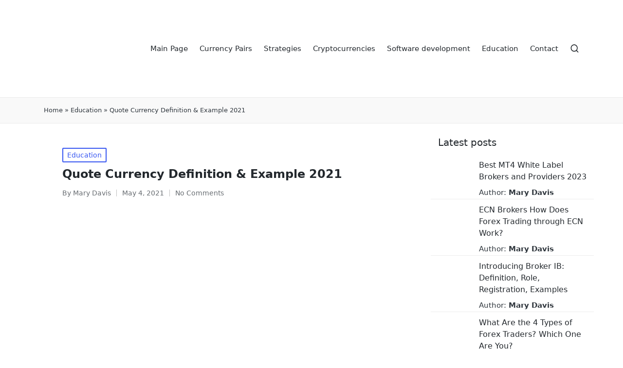

--- FILE ---
content_type: text/html; charset=UTF-8
request_url: https://www.currency-trading.org/education/quote-currency-definition-example-2021/
body_size: 15302
content:
<!DOCTYPE html><html lang="en-US"><head><meta charset="UTF-8"><link rel="profile" href="https://gmpg.org/xfn/11"><meta name='robots' content='index, follow, max-image-preview:large, max-snippet:-1, max-video-preview:-1' /><meta name="viewport" content="width=device-width, initial-scale=1"><link media="all" href="https://www.currency-trading.org/wp-content/cache/autoptimize/css/autoptimize_16f3e1ef361c80838598fb3bd67eeda4.css" rel="stylesheet" /><title>Quote Currency Definition &amp; Example 2021 - Currency-Trading.org</title><meta name="description" content="International trade would be impossible without the trade in currencies that facilitates it, and so too would cross-border capital flows that connect  [...]" /><link rel="canonical" href="https://www.currency-trading.org/education/quote-currency-definition-example-2021/" /><meta property="og:locale" content="en_US" /><meta property="og:type" content="article" /><meta property="og:title" content="Quote Currency Definition &amp; Example 2021 - Currency-Trading.org" /><meta property="og:description" content="International trade would be impossible without the trade in currencies that facilitates it, and so too would cross-border capital flows that connect  [...]" /><meta property="og:url" content="https://www.currency-trading.org/education/quote-currency-definition-example-2021/" /><meta property="og:site_name" content="Currency-Trading.org" /><meta property="article:published_time" content="2021-05-04T16:48:46+00:00" /><meta property="article:modified_time" content="2022-01-10T22:39:07+00:00" /><meta property="og:image" content="https://www.currency-trading.org/wp-content/uploads/2021/03/image-tO4WwchKBDVGNuoI.jpeg" /><meta property="og:image:width" content="392" /><meta property="og:image:height" content="588" /><meta property="og:image:type" content="image/jpeg" /><meta name="author" content="Mary Davis" /><meta name="twitter:label1" content="Written by" /><meta name="twitter:data1" content="Mary Davis" /><meta name="twitter:label2" content="Est. reading time" /><meta name="twitter:data2" content="9 minutes" /> <style id='wp-img-auto-sizes-contain-inline-css'>img:is([sizes=auto i],[sizes^="auto," i]){contain-intrinsic-size:3000px 1500px}
/*# sourceURL=wp-img-auto-sizes-contain-inline-css */</style><style id='classic-theme-styles-inline-css'>/*! This file is auto-generated */
.wp-block-button__link{color:#fff;background-color:#32373c;border-radius:9999px;box-shadow:none;text-decoration:none;padding:calc(.667em + 2px) calc(1.333em + 2px);font-size:1.125em}.wp-block-file__button{background:#32373c;color:#fff;text-decoration:none}
/*# sourceURL=/wp-includes/css/classic-themes.min.css */</style><link rel='stylesheet' id='sinatra-dynamic-styles-css' href='https://www.currency-trading.org/wp-content/cache/autoptimize/css/autoptimize_single_79a850a6373f35e1433330c31934812c.css?ver=1768346529' media='all' /><style id='rocket-lazyload-inline-css'>.rll-youtube-player{position:relative;padding-bottom:56.23%;height:0;overflow:hidden;max-width:100%;}.rll-youtube-player iframe{position:absolute;top:0;left:0;width:100%;height:100%;z-index:100;background:0 0}.rll-youtube-player img{bottom:0;display:block;left:0;margin:auto;max-width:100%;width:100%;position:absolute;right:0;top:0;border:none;height:auto;cursor:pointer;-webkit-transition:.4s all;-moz-transition:.4s all;transition:.4s all}.rll-youtube-player img:hover{-webkit-filter:brightness(75%)}.rll-youtube-player .play{height:72px;width:72px;left:50%;top:50%;margin-left:-36px;margin-top:-36px;position:absolute;background:url(https://www.currency-trading.org/wp-content/plugins/rocket-lazy-load/assets/img/youtube.png) no-repeat;cursor:pointer}.wp-has-aspect-ratio .rll-youtube-player{position:absolute;padding-bottom:0;width:100%;height:100%;top:0;bottom:0;left:0;right:0}
/*# sourceURL=rocket-lazyload-inline-css */</style><link rel="pingback" href="https://www.currency-trading.org/xmlrpc.php"><meta name="theme-color" content="#3857F1"> <script type="application/ld+json">{
					"@context": "https://schema.org",
					"@type": "Article",
					"mainEntityOfPage": {
						"@type": "WebPage",
						"@id": "https://www.currency-trading.org/education/quote-currency-definition-example-2021/"
					},
					"headline": "Quote Currency Definition &amp; Example 2021",
					"description": "",
					"image": "https://www.currency-trading.org/wp-content/uploads/2021/03/image-tO4WwchKBDVGNuoI.jpeg",
					"author": {
						"@type": "Person",
						"name": "Mary Davis"
					},
					"publisher": {
						"@type": "Organization",
						"name": "Currency Trading",
						"logo": {
							"@type": "ImageObject",
							"url": "https://www.currency-trading.org/wp-content/uploads/2021/03/cropped-cropped-currency-trading.png"
						}
					},
			"datePublished": "2021-05-04'GMT+0000'16:05:46",
			"dateModified": "2021-05-04'GMT+0000'16:05:46"
		
				}</script> <script type="application/ld+json">{
					"@context": "https://schema.org",
					"@type": "BreadcrumbList",
					"itemListElement": [{
						"@type": "ListItem",
						"position": 1,
						"name": "Main",
						"item": "https://www.currency-trading.org"
					}, {
						"@type": "ListItem",
						"position": 2,
						"name": "Education",
						"item": "https://www.currency-trading.org/education/"
					}, {
						"@type": "ListItem",
						"position": 3,
						"name": "Quote Currency Definition &amp; Example 2021",
						"item": "https://www.currency-trading.org/education/quote-currency-definition-example-2021/"
					}]
				}</script> <link rel="amphtml" href="https://www.currency-trading.org/education/quote-currency-definition-example-2021/amp/"><link rel="icon" href="https://www.currency-trading.org/wp-content/uploads/2021/03/cropped-currency-trading-32x32.png" sizes="32x32" /><link rel="icon" href="https://www.currency-trading.org/wp-content/uploads/2021/03/cropped-currency-trading-192x192.png" sizes="192x192" /><link rel="apple-touch-icon" href="https://www.currency-trading.org/wp-content/uploads/2021/03/cropped-currency-trading-180x180.png" /><meta name="msapplication-TileImage" content="https://www.currency-trading.org/wp-content/uploads/2021/03/cropped-currency-trading-270x270.png" /><style>.lazyload,.lazyloading{opacity:0;}.lazyloaded{opacity:1;transition:opacity 300ms;}</style><noscript><style id="rocket-lazyload-nojs-css">.rll-youtube-player, [data-lazy-src]{display:none !important;}</style></noscript><style id='global-styles-inline-css'>:root{--wp--preset--aspect-ratio--square: 1;--wp--preset--aspect-ratio--4-3: 4/3;--wp--preset--aspect-ratio--3-4: 3/4;--wp--preset--aspect-ratio--3-2: 3/2;--wp--preset--aspect-ratio--2-3: 2/3;--wp--preset--aspect-ratio--16-9: 16/9;--wp--preset--aspect-ratio--9-16: 9/16;--wp--preset--color--black: #000000;--wp--preset--color--cyan-bluish-gray: #abb8c3;--wp--preset--color--white: #ffffff;--wp--preset--color--pale-pink: #f78da7;--wp--preset--color--vivid-red: #cf2e2e;--wp--preset--color--luminous-vivid-orange: #ff6900;--wp--preset--color--luminous-vivid-amber: #fcb900;--wp--preset--color--light-green-cyan: #7bdcb5;--wp--preset--color--vivid-green-cyan: #00d084;--wp--preset--color--pale-cyan-blue: #8ed1fc;--wp--preset--color--vivid-cyan-blue: #0693e3;--wp--preset--color--vivid-purple: #9b51e0;--wp--preset--gradient--vivid-cyan-blue-to-vivid-purple: linear-gradient(135deg,rgb(6,147,227) 0%,rgb(155,81,224) 100%);--wp--preset--gradient--light-green-cyan-to-vivid-green-cyan: linear-gradient(135deg,rgb(122,220,180) 0%,rgb(0,208,130) 100%);--wp--preset--gradient--luminous-vivid-amber-to-luminous-vivid-orange: linear-gradient(135deg,rgb(252,185,0) 0%,rgb(255,105,0) 100%);--wp--preset--gradient--luminous-vivid-orange-to-vivid-red: linear-gradient(135deg,rgb(255,105,0) 0%,rgb(207,46,46) 100%);--wp--preset--gradient--very-light-gray-to-cyan-bluish-gray: linear-gradient(135deg,rgb(238,238,238) 0%,rgb(169,184,195) 100%);--wp--preset--gradient--cool-to-warm-spectrum: linear-gradient(135deg,rgb(74,234,220) 0%,rgb(151,120,209) 20%,rgb(207,42,186) 40%,rgb(238,44,130) 60%,rgb(251,105,98) 80%,rgb(254,248,76) 100%);--wp--preset--gradient--blush-light-purple: linear-gradient(135deg,rgb(255,206,236) 0%,rgb(152,150,240) 100%);--wp--preset--gradient--blush-bordeaux: linear-gradient(135deg,rgb(254,205,165) 0%,rgb(254,45,45) 50%,rgb(107,0,62) 100%);--wp--preset--gradient--luminous-dusk: linear-gradient(135deg,rgb(255,203,112) 0%,rgb(199,81,192) 50%,rgb(65,88,208) 100%);--wp--preset--gradient--pale-ocean: linear-gradient(135deg,rgb(255,245,203) 0%,rgb(182,227,212) 50%,rgb(51,167,181) 100%);--wp--preset--gradient--electric-grass: linear-gradient(135deg,rgb(202,248,128) 0%,rgb(113,206,126) 100%);--wp--preset--gradient--midnight: linear-gradient(135deg,rgb(2,3,129) 0%,rgb(40,116,252) 100%);--wp--preset--font-size--small: 13px;--wp--preset--font-size--medium: 20px;--wp--preset--font-size--large: 36px;--wp--preset--font-size--x-large: 42px;--wp--preset--spacing--20: 0.44rem;--wp--preset--spacing--30: 0.67rem;--wp--preset--spacing--40: 1rem;--wp--preset--spacing--50: 1.5rem;--wp--preset--spacing--60: 2.25rem;--wp--preset--spacing--70: 3.38rem;--wp--preset--spacing--80: 5.06rem;--wp--preset--shadow--natural: 6px 6px 9px rgba(0, 0, 0, 0.2);--wp--preset--shadow--deep: 12px 12px 50px rgba(0, 0, 0, 0.4);--wp--preset--shadow--sharp: 6px 6px 0px rgba(0, 0, 0, 0.2);--wp--preset--shadow--outlined: 6px 6px 0px -3px rgb(255, 255, 255), 6px 6px rgb(0, 0, 0);--wp--preset--shadow--crisp: 6px 6px 0px rgb(0, 0, 0);}:where(.is-layout-flex){gap: 0.5em;}:where(.is-layout-grid){gap: 0.5em;}body .is-layout-flex{display: flex;}.is-layout-flex{flex-wrap: wrap;align-items: center;}.is-layout-flex > :is(*, div){margin: 0;}body .is-layout-grid{display: grid;}.is-layout-grid > :is(*, div){margin: 0;}:where(.wp-block-columns.is-layout-flex){gap: 2em;}:where(.wp-block-columns.is-layout-grid){gap: 2em;}:where(.wp-block-post-template.is-layout-flex){gap: 1.25em;}:where(.wp-block-post-template.is-layout-grid){gap: 1.25em;}.has-black-color{color: var(--wp--preset--color--black) !important;}.has-cyan-bluish-gray-color{color: var(--wp--preset--color--cyan-bluish-gray) !important;}.has-white-color{color: var(--wp--preset--color--white) !important;}.has-pale-pink-color{color: var(--wp--preset--color--pale-pink) !important;}.has-vivid-red-color{color: var(--wp--preset--color--vivid-red) !important;}.has-luminous-vivid-orange-color{color: var(--wp--preset--color--luminous-vivid-orange) !important;}.has-luminous-vivid-amber-color{color: var(--wp--preset--color--luminous-vivid-amber) !important;}.has-light-green-cyan-color{color: var(--wp--preset--color--light-green-cyan) !important;}.has-vivid-green-cyan-color{color: var(--wp--preset--color--vivid-green-cyan) !important;}.has-pale-cyan-blue-color{color: var(--wp--preset--color--pale-cyan-blue) !important;}.has-vivid-cyan-blue-color{color: var(--wp--preset--color--vivid-cyan-blue) !important;}.has-vivid-purple-color{color: var(--wp--preset--color--vivid-purple) !important;}.has-black-background-color{background-color: var(--wp--preset--color--black) !important;}.has-cyan-bluish-gray-background-color{background-color: var(--wp--preset--color--cyan-bluish-gray) !important;}.has-white-background-color{background-color: var(--wp--preset--color--white) !important;}.has-pale-pink-background-color{background-color: var(--wp--preset--color--pale-pink) !important;}.has-vivid-red-background-color{background-color: var(--wp--preset--color--vivid-red) !important;}.has-luminous-vivid-orange-background-color{background-color: var(--wp--preset--color--luminous-vivid-orange) !important;}.has-luminous-vivid-amber-background-color{background-color: var(--wp--preset--color--luminous-vivid-amber) !important;}.has-light-green-cyan-background-color{background-color: var(--wp--preset--color--light-green-cyan) !important;}.has-vivid-green-cyan-background-color{background-color: var(--wp--preset--color--vivid-green-cyan) !important;}.has-pale-cyan-blue-background-color{background-color: var(--wp--preset--color--pale-cyan-blue) !important;}.has-vivid-cyan-blue-background-color{background-color: var(--wp--preset--color--vivid-cyan-blue) !important;}.has-vivid-purple-background-color{background-color: var(--wp--preset--color--vivid-purple) !important;}.has-black-border-color{border-color: var(--wp--preset--color--black) !important;}.has-cyan-bluish-gray-border-color{border-color: var(--wp--preset--color--cyan-bluish-gray) !important;}.has-white-border-color{border-color: var(--wp--preset--color--white) !important;}.has-pale-pink-border-color{border-color: var(--wp--preset--color--pale-pink) !important;}.has-vivid-red-border-color{border-color: var(--wp--preset--color--vivid-red) !important;}.has-luminous-vivid-orange-border-color{border-color: var(--wp--preset--color--luminous-vivid-orange) !important;}.has-luminous-vivid-amber-border-color{border-color: var(--wp--preset--color--luminous-vivid-amber) !important;}.has-light-green-cyan-border-color{border-color: var(--wp--preset--color--light-green-cyan) !important;}.has-vivid-green-cyan-border-color{border-color: var(--wp--preset--color--vivid-green-cyan) !important;}.has-pale-cyan-blue-border-color{border-color: var(--wp--preset--color--pale-cyan-blue) !important;}.has-vivid-cyan-blue-border-color{border-color: var(--wp--preset--color--vivid-cyan-blue) !important;}.has-vivid-purple-border-color{border-color: var(--wp--preset--color--vivid-purple) !important;}.has-vivid-cyan-blue-to-vivid-purple-gradient-background{background: var(--wp--preset--gradient--vivid-cyan-blue-to-vivid-purple) !important;}.has-light-green-cyan-to-vivid-green-cyan-gradient-background{background: var(--wp--preset--gradient--light-green-cyan-to-vivid-green-cyan) !important;}.has-luminous-vivid-amber-to-luminous-vivid-orange-gradient-background{background: var(--wp--preset--gradient--luminous-vivid-amber-to-luminous-vivid-orange) !important;}.has-luminous-vivid-orange-to-vivid-red-gradient-background{background: var(--wp--preset--gradient--luminous-vivid-orange-to-vivid-red) !important;}.has-very-light-gray-to-cyan-bluish-gray-gradient-background{background: var(--wp--preset--gradient--very-light-gray-to-cyan-bluish-gray) !important;}.has-cool-to-warm-spectrum-gradient-background{background: var(--wp--preset--gradient--cool-to-warm-spectrum) !important;}.has-blush-light-purple-gradient-background{background: var(--wp--preset--gradient--blush-light-purple) !important;}.has-blush-bordeaux-gradient-background{background: var(--wp--preset--gradient--blush-bordeaux) !important;}.has-luminous-dusk-gradient-background{background: var(--wp--preset--gradient--luminous-dusk) !important;}.has-pale-ocean-gradient-background{background: var(--wp--preset--gradient--pale-ocean) !important;}.has-electric-grass-gradient-background{background: var(--wp--preset--gradient--electric-grass) !important;}.has-midnight-gradient-background{background: var(--wp--preset--gradient--midnight) !important;}.has-small-font-size{font-size: var(--wp--preset--font-size--small) !important;}.has-medium-font-size{font-size: var(--wp--preset--font-size--medium) !important;}.has-large-font-size{font-size: var(--wp--preset--font-size--large) !important;}.has-x-large-font-size{font-size: var(--wp--preset--font-size--x-large) !important;}
/*# sourceURL=global-styles-inline-css */</style></head><body class="wp-singular post-template-default single single-post postid-84087 single-format-standard wp-custom-logo wp-embed-responsive wp-theme-sinatra sinatra-topbar__separators-regular sinatra-layout__fw-contained sinatra-header-layout-1 sinatra-menu-animation-underline sinatra-header__separators-none si-single-title-in-content narrow-content si-page-title-align-left comments-open si-has-sidebar sinatra-sidebar-style-1 sinatra-sidebar-position__right-sidebar si-sidebar-r__after-content entry-media-hover-style-1 sinatra-copyright-layout-1 si-input-supported validate-comment-form si-menu-accessibility"><div id="page" class="hfeed site"> <a class="skip-link screen-reader-text" href="#content">Skip to content</a><header id="masthead" class="site-header" ><div id="sinatra-header" ><div id="sinatra-header-inner"><div class="si-container si-header-container"><div class="sinatra-logo si-header-element"><div class="logo-inner"><a href="https://www.currency-trading.org/" rel="home" class=""> <img src="data:image/svg+xml,%3Csvg%20xmlns='http://www.w3.org/2000/svg'%20viewBox='0%200%20512%20512'%3E%3C/svg%3E" alt="Currency-Trading.org" width="512" height="512" class="" data-lazy-src="https://www.currency-trading.org/wp-content/uploads/2021/03/cropped-cropped-currency-trading.png"/><noscript><img src="https://www.currency-trading.org/wp-content/uploads/2021/03/cropped-cropped-currency-trading.png" alt="Currency-Trading.org" width="512" height="512" class=""/></noscript> </a></div></div><nav class="site-navigation main-navigation sinatra-primary-nav sinatra-nav si-header-element"  aria-label="Site Navigation"><ul id="sinatra-primary-nav" class="menu"><li id="menu-item-84317" class="menu-item menu-item-type-custom menu-item-object-custom menu-item-home menu-item-84317"><a href="https://www.currency-trading.org/"><span>Main Page</span></a></li><li id="menu-item-84313" class="menu-item menu-item-type-taxonomy menu-item-object-category menu-item-84313"><a href="https://www.currency-trading.org/currency-pairs/"><span>Currency Pairs</span></a></li><li id="menu-item-84314" class="menu-item menu-item-type-taxonomy menu-item-object-category menu-item-84314"><a href="https://www.currency-trading.org/strategies/"><span>Strategies</span></a></li><li id="menu-item-84315" class="menu-item menu-item-type-taxonomy menu-item-object-category menu-item-84315"><a href="https://www.currency-trading.org/cryptocurrencies/"><span>Cryptocurrencies</span></a></li><li id="menu-item-88992" class="menu-item menu-item-type-taxonomy menu-item-object-category menu-item-88992"><a href="https://www.currency-trading.org/software-development/"><span>Software development</span></a></li><li id="menu-item-84316" class="menu-item menu-item-type-taxonomy menu-item-object-category current-post-ancestor current-menu-parent current-post-parent menu-item-84316"><a href="https://www.currency-trading.org/education/"><span>Education</span></a></li><li id="menu-item-86757" class="menu-item menu-item-type-post_type menu-item-object-page menu-item-86757"><a href="https://www.currency-trading.org/contact/"><span>Contact</span></a></li></ul></nav><div class="si-header-widgets si-header-element sinatra-widget-location-right"><div class="si-header-widget__search si-header-widget sinatra-hide-mobile-tablet"><div class="si-widget-wrapper"><div aria-haspopup="true"> <a href="#" class="si-search"> <svg class="si-icon" aria-label="Search" xmlns="http://www.w3.org/2000/svg" width="32" height="32" viewBox="0 0 32 32"><path d="M28.962 26.499l-4.938-4.938c1.602-2.002 2.669-4.671 2.669-7.474 0-6.673-5.339-12.012-12.012-12.012s-12.012 5.339-12.012 12.012c0 6.673 5.339 12.012 12.012 12.012 2.803 0 5.472-0.934 7.474-2.669l4.938 4.938c0.267 0.267 0.667 0.4 0.934 0.4s0.667-0.133 0.934-0.4c0.534-0.534 0.534-1.335 0-1.868zM5.339 14.087c0-5.205 4.137-9.342 9.342-9.342s9.342 4.137 9.342 9.342c0 2.536-1.068 4.938-2.669 6.54 0 0 0 0 0 0s0 0 0 0c-1.735 1.735-4.004 2.669-6.54 2.669-5.339 0.133-9.476-4.004-9.476-9.209z"></path></svg> </a><div class="si-search-simple si-search-container dropdown-item"><form role="search" aria-label="Site Search" method="get" class="si-search-form" action="https://www.currency-trading.org/"> <label class="si-form-label"> <span class="screen-reader-text">Search for:</span> <input type="search" class="si-input-search" placeholder="Search" value="" name="s" autocomplete="off"> </label> <button type="submit" class="sinatra-animate-arrow right-arrow" aria-hidden="true" tabindex="-1"> <svg xmlns="http://www.w3.org/2000/svg" xmlns:xlink="http://www.w3.org/1999/xlink" x="0px" y="0px" width="30px" height="18px" viewBox="0 0 30 18" enable-background="new 0 0 30 18" xml:space="preserve"> <path class="arrow-handle" d="M2.511,9.007l7.185-7.221c0.407-0.409,0.407-1.071,0-1.48s-1.068-0.409-1.476,0L0.306,8.259 c-0.408,0.41-0.408,1.072,0,1.481l7.914,7.952c0.407,0.408,1.068,0.408,1.476,0s0.407-1.07,0-1.479L2.511,9.007z"> </path> <path class="arrow-bar" fill-rule="evenodd" clip-rule="evenodd" d="M1,8h28.001c0.551,0,1,0.448,1,1c0,0.553-0.449,1-1,1H1c-0.553,0-1-0.447-1-1
 C0,8.448,0.447,8,1,8z"> </path> </svg> </button></form></div></div></div></div></div> <span class="si-header-element si-mobile-nav"> <button class="si-hamburger hamburger--spin si-hamburger-sinatra-primary-nav" aria-label="Menu" aria-controls="sinatra-primary-nav" type="button"> <span class="hamburger-box"> <span class="hamburger-inner"></span> </span> </button> </span></div></div></div><div class="page-header si-has-breadcrumbs"><div class="si-container si-breadcrumbs"><span><span><a href="https://www.currency-trading.org/">Home</a></span> » <span><a href="https://www.currency-trading.org/education/">Education</a></span> » <span class="breadcrumb_last" aria-current="page">Quote Currency Definition &amp; Example 2021</span></span></div></div></header><div id="main" class="site-main"><div class="si-container"><div id="primary" class="content-area"><main id="content" class="site-content" ><article id="post-84087" class="sinatra-article post-84087 post type-post status-publish format-standard has-post-thumbnail category-education"><div class="post-category"> <span class="cat-links"><span class="screen-reader-text">Posted in</span><span><a href="https://www.currency-trading.org/education/" rel="category tag">Education</a></span></span></div><header class="entry-header"><h1 > Quote Currency Definition &amp; Example 2021</h1></header><div class="entry-meta"><div class="entry-meta-elements"> <span class="post-author"> <span class="posted-by vcard author"> <span class="screen-reader-text">Posted by</span> <span> By <a class="url fn n" title="View all posts by Mary Davis" 
 href="https://www.currency-trading.org/author/davism/" rel="author"> <span class="author-name">Mary Davis</span> </a> </span> </span> </span> <span class="posted-on"><time class="entry-date published updated" datetime="2021-05-04T16:48:46+00:00">May 4, 2021</time></span><span class="comments-link"><a href="https://www.currency-trading.org/education/quote-currency-definition-example-2021/#respond" class="comments-link" >No Comments</a></span></div></div><div class="post-thumb entry-media thumbnail"><img width="392" height="588" src="data:image/svg+xml,%3Csvg%20xmlns='http://www.w3.org/2000/svg'%20viewBox='0%200%20392%20588'%3E%3C/svg%3E" class="attachment-large size-large wp-post-image" alt="Quote Currency Definition &#038; Example" data-lazy-src="https://www.currency-trading.org/wp-content/uploads/2021/03/image-tO4WwchKBDVGNuoI.jpeg" /><noscript><img width="392" height="588" src="https://www.currency-trading.org/wp-content/uploads/2021/03/image-tO4WwchKBDVGNuoI.jpeg" class="attachment-large size-large wp-post-image" alt="Quote Currency Definition &#038; Example" /></noscript></div><div class="entry-content si-entry"><p class="toctitle" style="font-weight: 700;text-align: center">Table of Contents</p><ul class="toc_list"><li><a href="#toc-0">The Exchange Rate</a></li><li><a href="#toc-1">Implications Of A Direct Quote</a></li><li><a href="#toc-2">The Meaning Of Bid And Ask</a></li><li><a href="#toc-3">An Overview Of The Major Forex Currency Pairs</a></li><li><a href="#toc-4">Tables Of Major, Minor And Exotic Currency Pairs</a></li></ul><p>International trade would be impossible without the trade in currencies that facilitates it, and so too would cross-border capital flows that connect all financial markets globally through the FX market. The forward exchange rate varies from the spot rate owing to interest rate parity.</p><p>Pairs that involve the euro are often called euro crosses, such as EUR/GBP. For example, while historically Japanese yen would rank above Mexican peso, the quoting convention for these is now MXNJPY, i.e. As has been mentioned previously, the quotation EUR/USD 1.2500 (or EURUSD 1.2500) means that one euro is exchanged for 1.2500 US dollars. On the other hand, if the EUR/USD quote changes from 1.2500 to 1.2490 the euro has become relatively weaker than the dollar. The indirect quote is the amount of foreign currency required for a unit of USD. The direct quote is the amount of USD required for a unit of foreign currency.</p><p>the difference between the 1.3600 bid and the 1.3605 ask is 5 pips. The first number, 1.3600, represents the bid price, while the 1.3605 represents the ask price. The meaning of this hypothetical quote is that 1 USD equals .7352 EUR. If you divide 1 by .7352 the result is 1.36—the two results look different, but the relationship between the two currencies remains the same. Understanding these terms in a little more depth can help you as you get ready to set up your initial trades. A currency pair is the quotation of one currency against another. A trade surplus must be matched by a corresponding deficit in the capital account.</p><p>If the base currency increases in value or the quote currency drops, the amount of dollars needed to buy one pound will increase. If the base drops in value or the quote increases, the opposite effect will occur.</p><p>Therefore each trade is counted twice, once under the sold currency ($) and once under the bought currency (€). The percentages above are the percent of trades involving that currency regardless of whether it is bought or sold, e.g. the U.S.</p><h2 id="toc-0">The Exchange Rate</h2><p>You may already be familiar with the concept of foreign exchange but not know where to start when trying to dive deeper into learning about it. We’re here to help explain foreign exchange rate basics as well as related terms. The past decade has witnessed a rapid growth in micro-based exchange rate research. Originally, the focus was on partial equilibrium models that captured the key features of FX trading. Recent micro-based research moves away from the traditional partial equilibrium domain of microstructure models to focus on the link between currency trading and macroeconomic conditions. This research aims to provide the microfoundations of the exchange rate dynamics that have been missing in general equilibrium macro models. Foreign exchange is the action of converting one currency into another.</p><p>In most cases, rates movements follow speculation on the quantity of the FX that Central Bank would likely want to offer for sale sell in market. What makes Deutsche Bank the world’s best foreign exchange dealer? Deutsche Bank holds the bank accounts for many corporations, giving it a natural advantage in foreign exchange trading. Foreign exchange trading has emerged as an important center for bank profitability. Since each trade generates revenue for the bank, the volatile foreign exchange markets of recent years have often led to frenetic activity in the market with a commensurate revenue increase for the banks. Electronic Broking Services and Reuters are the largest vendors of quote screen monitors used in trading currencies.</p><h2 id="toc-1">Implications Of A Direct Quote</h2><p>It comprises all financial transactions denominated in foreign currency. The Foreign Exchange markets trade currencies of the majority of nation states. Each country or monetary union is responsible for determining their exchange rate regime. An exchange rate is the value of 1 currency relative to that of another currency. The quote currency is expressed in terms of the base currency when calculating exchange rates. For example, if one is calculating the exchange rate of the U.S. dollar to the British pound and the pound is the base currency, it is expressed as GBPUSD and read as &#8220;dollars per one pound.&#8221;</p><h2>How do you get 100 pips in a day in forex?</h2><p>100 Pips a Day Forex Trading Strategy 1. Pick 2 pairs and add Daily Pivots. It can be any 2 pairs.<br />2. Identify and set your Entry for both pairs. Look for a Retracement or Double Reversal Pattern at the Daily Pivot, at or around the London Open (at or around 8am London Time).<br />3. Optimize your Entry.</p><p>is where participants come to buy and sell foreign currencies (e.g., foreign exchange rates, currencies, etc.). Foreign exchange trading occurs around the clock and throughout all global markets. It is the only truly continuous and nonstop trading market in the world, with participants trading day and night, weekday and weekend, and on holidays. It has also been described as the intersection of Wall Street and Main Street. The parallel market is a network of illegal trading in foreign currencies, including the interactions between the traders with respect to how they conduct and consummate deals. It is, in essence, the rate at which a unit of one currency exchanges for one unit of another currency in an underground FX trading. is a network for the trading of foreign currencies, including interactions of the traders and regulations of how, where and when they close deals.</p><h2 id="toc-2">The Meaning Of Bid And Ask</h2><p>However, the currencies of a few countries are the most actively traded, and constitute, by far, the largest volume of trades. The big 5 are the United States dollar , Euro , Japanese yen , the British pound , and the Swiss franc . EUR/USD is the most commonly traded currency pair, composing almost 1/3 of all currency trades. In a quote, the currency pair is often followed by a bid and ask price, which will reveal the spread and the number of pips between the broker&#8217;s bid and ask price. A direct quote gives you the quantity of local currency needed to purchase one unit of foreign currency. A cross rate is a transaction in which any two foreign currencies are exchanged for values that are both expressed in a third currency.</p><p>Trading takes place 24 hours a day, opening Monday morning in New Zealand and closing Friday evening in the United States. The interbank forex markets comprise transactions directly between banks and through electronic brokering platforms. Interdealer brokers facilitate many of these transactions, as well as for those of other institutions. The largest, the UK-based ICAP Plc, is very active in both voice and electronic markets, averaging over $1.5 trillion daily in all of its brokering services. The main functions of the market are to facilitate currency conversion, provide instruments to manage foreign exchange risk , and allow investors to speculate in the market for profit.</p><h2 id="toc-3">An Overview Of The Major Forex Currency Pairs</h2><p>The spread offered to a retail customer with an account at a brokerage firm, rather than a large international forex market maker, is larger and varies between brokerages. Brokerages typically increase the spread they receive from their market providers as compensation for their service to the end customer, rather than charge a transaction fee. Currencies are traded in fixed contract sizes, specifically called lot sizes, or multiples thereof.</p><p>Many retail trading firms also offer 10,000-unit trading accounts and a few even 1,000-unit . 0.1%Other2.2%Total200.0%The rules for formulating standard currency pair notations result from accepted priorities attributed to each currency. On any given day, the opening quote in New York is based on the prevailing quote in London – and other locations which are actively trading. This means your trades are not necessarily overseen by a U.S. regulator. Currency can be traded in the spot market or the derivative (forward/futures and options) market.</p><p>Buy a pair if bullish on the first position as compared to the second of the pair; conversely, sell if bearish on the first as compared to the second. The currency pairs that do not involve USD are called cross currency pairs, such as GBP/JPY.</p><figure class="wp-block-image"><img decoding="async" loading="lazy" width="392" height="588"      src="data:image/svg+xml,%3Csvg%20xmlns='http://www.w3.org/2000/svg'%20viewBox='0%200%20392%20588'%3E%3C/svg%3E" alt="Quote Currency Definition &amp; Example 2021" data-lazy-src="/wp-content/uploads/2021/03/image-tO4WwchKBDVGNuoI.jpeg"/><noscript><img decoding="async" loading="lazy" width="392" height="588"      src="/wp-content/uploads/2021/03/image-tO4WwchKBDVGNuoI.jpeg" alt="Quote Currency Definition &amp; Example 2021"/></noscript></figure><p>I also believe that most of the emerging economies have a fairly large amount of foreign exchange reserves, relative to 10 years ago. We can also express the forward premiums and discounts in terms of percentages of spot rates. You may want to test the environment with virtual money with a Demo account.</p><p>The most popular forex market is the euro to US dollar exchange rate , which trades the value of euros in US dollars. From its inception in 1999 and as stipulated by the European Central Bank, the euro has first precedence as a base currency. Therefore, all currency pairs involving it should use it as their base, listed first. For example, the US dollar and euro exchange rate is identified as EUR/USD.</p><p>Indirect Quote is a concept in the foreign exchange market or the forex market. Such a quote details the number of foreign currency a person requires to purchase a unit of the domestic currency. For example, for a person living in the U.S. an indirect quote when dealing in euro will be 1.2 Euros per 1 USD or they need 1.2 euros to buy one USD. typically refers to large commercial banks in financial centers, such as New York or London, that trade foreign-currency-denominated deposits with each other.</p><p>Therefore, if the domestic currency appreciates, it implies that a smaller amount will be needed to exchange it for one unit of the foreign currency. Conversely, if the domestic currency depreciates, it implies that a higher amount will be needed to exchange it for one unit of the foreign currency. The Table below has FX Rates for major Currencies, as compared to the USD. The USD is the most widely traded currency in the world, and is involved in over 81% of all forex trading. The USD is popularly referred to as the Greenback, due to its bill colour. A well known exception to the value of a pip is the Japanese yen. Because the yen has much less value than the United States dollar, a pip is considered only 1% of the yen.</p><p>Any factor that affects the trade balance must have an equal and opposite impact on the capital account, and vice versa. At InvestingAnswers, all of our content is verified for accuracy by Paul Tracy and our team of certified financial experts. We pride ourselves on quality, research, and transparency, and we value your feedback. Below you&#8217;ll find answers to some of the most common reader questions about Quote Currency.</p></div><div class="entry-footer"> <span class="last-updated"><time class="entry-date updated" datetime="2022-01-10T22:39:07+00:00">Last updated on January 10, 2022</time></span></div><div class="author-box"><div class="author-box-avatar"> <img alt="Mary Davis" src="data:image/svg+xml,%3Csvg%20xmlns='http://www.w3.org/2000/svg'%20viewBox='0%200%2075%2075'%3E%3C/svg%3E" class="avatar avatar-75 photo lazyloaded" height="75" width="75" loading="lazy" data-lazy-src="/wp-content/uploads/2021/03/image-150x150.jpg"><noscript><img alt="Mary Davis" src="/wp-content/uploads/2021/03/image-150x150.jpg" class="avatar avatar-75 photo lazyloaded" height="75" width="75" loading="lazy"></noscript></div><div class="author-box-meta"><div class="h4 author-box-title"> <a href="https://www.currency-trading.org/author/davism/" class="url fn n" rel="author"> Mary Davis </a></div><div class="author-box-content"> My name is Mary Davis. I am successful broker. I want to share my experience with you through tutorials and webinars. For any questions of interest, please contact us by e-mail: <a href="/cdn-cgi/l/email-protection" class="__cf_email__" data-cfemail="630702150a100e231414144d00161111060d001a4e171102070a0d044d0c1104">[email&#160;protected]</a>. +1 973-709-5130</div><div class="more-posts-button"> <a href="https://www.currency-trading.org/author/davism/" class="si-btn btn-text-1" role="button"><span>View All Posts</span></a></div></div></div><section class="post-nav" role="navigation"><h2 class="screen-reader-text">Post navigation</h2><div class="nav-previous"><h3 class="nav-title">Previous Post</h3><a href="https://www.currency-trading.org/strategies/what-is-etoro-s-copytrader-and-how-do-you-use-it/" rel="prev"><div class="nav-content"><img width="75" height="75" src="data:image/svg+xml,%3Csvg%20xmlns='http://www.w3.org/2000/svg'%20viewBox='0%200%2075%2075'%3E%3C/svg%3E" class="attachment-75x75 size-75x75 wp-post-image" alt="What Is Etoro&#8217;s Copytrader And How Do You Use It?" decoding="async" data-lazy-src="https://www.currency-trading.org/wp-content/uploads/2021/03/image-P4zq6kolC0dNtfIK-150x150.jpeg" /><noscript><img width="75" height="75" src="https://www.currency-trading.org/wp-content/uploads/2021/03/image-P4zq6kolC0dNtfIK-150x150.jpeg" class="attachment-75x75 size-75x75 wp-post-image" alt="What Is Etoro&#8217;s Copytrader And How Do You Use It?" decoding="async" /></noscript> <span>What Is Etoro&#8217;s Copytrader And How Do You Use It?</span></div></a></div><div class="nav-next"><h3 class="nav-title">Next Post</h3><a href="https://www.currency-trading.org/education/design-and-challenges-of-banking-and-foreign/" rel="next"><div class="nav-content"><span>Design And Challenges Of Banking And Foreign Exchange Regulation In India</span> <img width="75" height="75" src="data:image/svg+xml,%3Csvg%20xmlns='http://www.w3.org/2000/svg'%20viewBox='0%200%2075%2075'%3E%3C/svg%3E" class="attachment-75x75 size-75x75 wp-post-image" alt="Design And Challenges Of Banking And Foreign Exchange Regulation In India" decoding="async" data-lazy-src="https://www.currency-trading.org/wp-content/uploads/2021/03/image-2HheZkO5Wicy8tsB-150x150.jpeg" /><noscript><img width="75" height="75" src="https://www.currency-trading.org/wp-content/uploads/2021/03/image-2HheZkO5Wicy8tsB-150x150.jpeg" class="attachment-75x75 size-75x75 wp-post-image" alt="Design And Challenges Of Banking And Foreign Exchange Regulation In India" decoding="async" /></noscript></div></a></div></section></article><section id="comments" class="comments-area"><div class="comments-title-wrapper center-text"><h3 class="comments-title"> Comments</h3><p class="no-comments">No comments yet. Why don&rsquo;t you start the discussion?</p></div><ol class="comment-list"></ol><div id="respond" class="comment-respond"><h3 id="reply-title" class="comment-reply-title">Leave a Reply <small><a rel="nofollow" id="cancel-comment-reply-link" href="/education/quote-currency-definition-example-2021/#respond" style="display:none;">Cancel reply</a></small></h3><form action="https://www.currency-trading.org/wp-comments-post.php" method="post" id="commentform" class="comment-form"><p class="comment-notes"><span id="email-notes">Your email address will not be published.</span> <span class="required-field-message">Required fields are marked <span class="required">*</span></span></p><p class="comment-textarea"><textarea name="comment" id="comment" cols="44" rows="8" class="textarea-comment" placeholder="Write a comment&hellip;" required="required"></textarea></p><p class="comment-form-author"><label for="author">Name <span class="required">*</span></label> <input id="author" name="author" type="text" value="" size="30" maxlength="245" autocomplete="name" required="required" /></p><p class="comment-form-email"><label for="email">Email <span class="required">*</span></label> <input id="email" name="email" type="text" value="" size="30" maxlength="100" aria-describedby="email-notes" autocomplete="email" required="required" /></p><p class="comment-form-cookies-consent"><input id="wp-comment-cookies-consent" name="wp-comment-cookies-consent" type="checkbox" value="yes" /> <label for="wp-comment-cookies-consent">Save my name, email, and website in this browser for the next time I comment.</label></p><p class="form-submit"><span class="sinatra-submit-form-button"><input name="submit" type="submit" id="comment-submit" class="si-btn primary-button" value="Post Comment" /></span> <input type='hidden' name='comment_post_ID' value='84087' id='comment_post_ID' /> <input type='hidden' name='comment_parent' id='comment_parent' value='0' /></p><input type="hidden" id="killer_value" name="killer_value" value="e5f6ad6ce374177eef023bf5d0c018b6"/></form></div></section></main></div><div class="container sinatra-single-page-sidebar"><div class="row"><div id="recent_posts_with_image-2" class="si-single-page-widget si-widget si-entry widget widget_recent_posts_with_image clr"><div class="si-flex-row block line-news"><h4>Latest posts</h4><div class="si-flex-row recent_post_block"><div class="col-md-3"><a href="https://www.currency-trading.org/cryptocurrencies/best-mt4-white-label-brokers-and-providers-2023/"> <img width="150" height="150" src="data:image/svg+xml,%3Csvg%20xmlns='http://www.w3.org/2000/svg'%20viewBox='0%200%20150%20150'%3E%3C/svg%3E" class="attachment-thumbnail size-thumbnail wp-post-image" alt="Forex White Label Solutions" decoding="async" loading="lazy" data-lazy-src="https://www.currency-trading.org/wp-content/uploads/2023/10/forex-white-label-solutions-150x150.jpg" /><noscript><img width="150" height="150" src="https://www.currency-trading.org/wp-content/uploads/2023/10/forex-white-label-solutions-150x150.jpg" class="attachment-thumbnail size-thumbnail wp-post-image" alt="Forex White Label Solutions" decoding="async" loading="lazy" /></noscript></a></div><div class="col-md-9"> <a href="https://www.currency-trading.org/cryptocurrencies/best-mt4-white-label-brokers-and-providers-2023/"><h5>Best MT4 White Label Brokers and Providers 2023</h5></a><p>Author:<a href="https://www.currency-trading.org/author/davism/"><strong> Mary Davis</strong></a></p></div></div><div class="si-flex-row recent_post_block"><div class="col-md-3"><a href="https://www.currency-trading.org/cryptocurrencies/ecn-brokers-how-does-forex-trading-through-ecn-2/"> <img width="150" height="150" src="data:image/svg+xml,%3Csvg%20xmlns='http://www.w3.org/2000/svg'%20viewBox='0%200%20150%20150'%3E%3C/svg%3E" class="attachment-thumbnail size-thumbnail wp-post-image" alt="What Is An Ecn Broker In Forex" decoding="async" loading="lazy" data-lazy-src="https://www.currency-trading.org/wp-content/uploads/2023/10/What-is-an-ECN-broker-in-Forex-150x150.jpg" /><noscript><img width="150" height="150" src="https://www.currency-trading.org/wp-content/uploads/2023/10/What-is-an-ECN-broker-in-Forex-150x150.jpg" class="attachment-thumbnail size-thumbnail wp-post-image" alt="What Is An Ecn Broker In Forex" decoding="async" loading="lazy" /></noscript></a></div><div class="col-md-9"> <a href="https://www.currency-trading.org/cryptocurrencies/ecn-brokers-how-does-forex-trading-through-ecn-2/"><h5>ECN Brokers How Does Forex Trading through ECN Work?</h5></a><p>Author:<a href="https://www.currency-trading.org/author/davism/"><strong> Mary Davis</strong></a></p></div></div><div class="si-flex-row recent_post_block"><div class="col-md-3"><a href="https://www.currency-trading.org/cryptocurrencies/introducing-broker-ib-definition-role-registration-2/"> <img width="150" height="150" src="data:image/svg+xml,%3Csvg%20xmlns='http://www.w3.org/2000/svg'%20viewBox='0%200%20150%20150'%3E%3C/svg%3E" class="attachment-thumbnail size-thumbnail wp-post-image" alt="Introducing Broker Forex" decoding="async" loading="lazy" data-lazy-src="https://www.currency-trading.org/wp-content/uploads/2023/10/introducing-broker-forex-150x150.jpg" /><noscript><img width="150" height="150" src="https://www.currency-trading.org/wp-content/uploads/2023/10/introducing-broker-forex-150x150.jpg" class="attachment-thumbnail size-thumbnail wp-post-image" alt="Introducing Broker Forex" decoding="async" loading="lazy" /></noscript></a></div><div class="col-md-9"> <a href="https://www.currency-trading.org/cryptocurrencies/introducing-broker-ib-definition-role-registration-2/"><h5>Introducing Broker IB: Definition, Role, Registration, Examples</h5></a><p>Author:<a href="https://www.currency-trading.org/author/davism/"><strong> Mary Davis</strong></a></p></div></div><div class="si-flex-row recent_post_block"><div class="col-md-3"><a href="https://www.currency-trading.org/cryptocurrencies/what-are-the-4-types-of-forex-traders-which-one/"> <img width="150" height="150" src="data:image/svg+xml,%3Csvg%20xmlns='http://www.w3.org/2000/svg'%20viewBox='0%200%20150%20150'%3E%3C/svg%3E" class="attachment-thumbnail size-thumbnail wp-post-image" alt="Types Of Forex Brokers" decoding="async" loading="lazy" data-lazy-src="https://www.currency-trading.org/wp-content/uploads/2023/10/types-of-forex-brokers-150x150.jpg" /><noscript><img width="150" height="150" src="https://www.currency-trading.org/wp-content/uploads/2023/10/types-of-forex-brokers-150x150.jpg" class="attachment-thumbnail size-thumbnail wp-post-image" alt="Types Of Forex Brokers" decoding="async" loading="lazy" /></noscript></a></div><div class="col-md-9"> <a href="https://www.currency-trading.org/cryptocurrencies/what-are-the-4-types-of-forex-traders-which-one/"><h5>What Are the 4 Types of Forex Traders? Which One Are You?</h5></a><p>Author:<a href="https://www.currency-trading.org/author/davism/"><strong> Mary Davis</strong></a></p></div></div><div class="si-flex-row recent_post_block"><div class="col-md-3"><a href="https://www.currency-trading.org/cryptocurrencies/how-to-dump-your-broker-and-invest-your-own-money/"> <img width="150" height="150" src="data:image/svg+xml,%3Csvg%20xmlns='http://www.w3.org/2000/svg'%20viewBox='0%200%20150%20150'%3E%3C/svg%3E" class="attachment-thumbnail size-thumbnail wp-post-image" alt="How To Start A Forex Brokerage Firm" decoding="async" loading="lazy" data-lazy-src="https://www.currency-trading.org/wp-content/uploads/2023/10/how-to-start-a-forex-brokerage-firm-150x150.jpg" /><noscript><img width="150" height="150" src="https://www.currency-trading.org/wp-content/uploads/2023/10/how-to-start-a-forex-brokerage-firm-150x150.jpg" class="attachment-thumbnail size-thumbnail wp-post-image" alt="How To Start A Forex Brokerage Firm" decoding="async" loading="lazy" /></noscript></a></div><div class="col-md-9"> <a href="https://www.currency-trading.org/cryptocurrencies/how-to-dump-your-broker-and-invest-your-own-money/"><h5>How to dump your broker and invest your own money</h5></a><p>Author:<a href="https://www.currency-trading.org/author/davism/"><strong> Mary Davis</strong></a></p></div></div><div class="si-flex-row recent_post_block"><div class="col-md-3"><a href="https://www.currency-trading.org/cryptocurrencies/how-to-start-a-forex-brokerage-firm-forex/"> <img width="150" height="150" src="data:image/svg+xml,%3Csvg%20xmlns='http://www.w3.org/2000/svg'%20viewBox='0%200%20150%20150'%3E%3C/svg%3E" class="attachment-thumbnail size-thumbnail wp-post-image" alt="How To Start A Forex Brokerage Firm" decoding="async" loading="lazy" data-lazy-src="https://www.currency-trading.org/wp-content/uploads/2023/10/how-to-start-a-forex-brokerage-firm-150x150.jpg" /><noscript><img width="150" height="150" src="https://www.currency-trading.org/wp-content/uploads/2023/10/how-to-start-a-forex-brokerage-firm-150x150.jpg" class="attachment-thumbnail size-thumbnail wp-post-image" alt="How To Start A Forex Brokerage Firm" decoding="async" loading="lazy" /></noscript></a></div><div class="col-md-9"> <a href="https://www.currency-trading.org/cryptocurrencies/how-to-start-a-forex-brokerage-firm-forex/"><h5>How to start a Forex brokerage firm Forex explained</h5></a><p>Author:<a href="https://www.currency-trading.org/author/davism/"><strong> Mary Davis</strong></a></p></div></div><div class="si-flex-row recent_post_block"><div class="col-md-3"><a href="https://www.currency-trading.org/cryptocurrencies/best-white-label-forex-brokers-and-providers-2023-2/"> <img width="150" height="150" src="data:image/svg+xml,%3Csvg%20xmlns='http://www.w3.org/2000/svg'%20viewBox='0%200%20150%20150'%3E%3C/svg%3E" class="attachment-thumbnail size-thumbnail wp-post-image" alt="Forex Featured011" decoding="async" loading="lazy" data-lazy-src="https://www.currency-trading.org/wp-content/uploads/2021/12/forex_featured011-150x150.jpg" /><noscript><img width="150" height="150" src="https://www.currency-trading.org/wp-content/uploads/2021/12/forex_featured011-150x150.jpg" class="attachment-thumbnail size-thumbnail wp-post-image" alt="Forex Featured011" decoding="async" loading="lazy" /></noscript></a></div><div class="col-md-9"> <a href="https://www.currency-trading.org/cryptocurrencies/best-white-label-forex-brokers-and-providers-2023-2/"><h5>Best White Label Forex Brokers and Providers 2023</h5></a><p>Author:<a href="https://www.currency-trading.org/author/davism/"><strong> Mary Davis</strong></a></p></div></div><div class="si-flex-row recent_post_block"><div class="col-md-3"><a href="https://www.currency-trading.org/cryptocurrencies/how-to-choose-a-payment-provider-for-your-forex/"> <img width="150" height="150" src="data:image/svg+xml,%3Csvg%20xmlns='http://www.w3.org/2000/svg'%20viewBox='0%200%20150%20150'%3E%3C/svg%3E" class="attachment-thumbnail size-thumbnail wp-post-image" alt="Forex Payment Processing" decoding="async" loading="lazy" data-lazy-src="https://www.currency-trading.org/wp-content/uploads/2023/10/forex-payment-processing-150x150.jpg" /><noscript><img width="150" height="150" src="https://www.currency-trading.org/wp-content/uploads/2023/10/forex-payment-processing-150x150.jpg" class="attachment-thumbnail size-thumbnail wp-post-image" alt="Forex Payment Processing" decoding="async" loading="lazy" /></noscript></a></div><div class="col-md-9"> <a href="https://www.currency-trading.org/cryptocurrencies/how-to-choose-a-payment-provider-for-your-forex/"><h5>How to choose a payment provider for your forex website</h5></a><p>Author:<a href="https://www.currency-trading.org/author/davism/"><strong> Mary Davis</strong></a></p></div></div><div class="si-flex-row recent_post_block"><div class="col-md-3"><a href="https://www.currency-trading.org/cryptocurrencies/forex-white-label-looking-into-the-options-costs/"> <img width="150" height="150" src="data:image/svg+xml,%3Csvg%20xmlns='http://www.w3.org/2000/svg'%20viewBox='0%200%20150%20150'%3E%3C/svg%3E" class="attachment-thumbnail size-thumbnail wp-post-image" alt="Forex White Label" decoding="async" loading="lazy" data-lazy-src="https://www.currency-trading.org/wp-content/uploads/2023/10/forex-white-label-150x150.webp" /><noscript><img width="150" height="150" src="https://www.currency-trading.org/wp-content/uploads/2023/10/forex-white-label-150x150.webp" class="attachment-thumbnail size-thumbnail wp-post-image" alt="Forex White Label" decoding="async" loading="lazy" /></noscript></a></div><div class="col-md-9"> <a href="https://www.currency-trading.org/cryptocurrencies/forex-white-label-looking-into-the-options-costs/"><h5>Forex White Label Looking into the options, costs and requirements</h5></a><p>Author:<a href="https://www.currency-trading.org/author/davism/"><strong> Mary Davis</strong></a></p></div></div><div class="si-flex-row recent_post_block"><div class="col-md-3"><a href="https://www.currency-trading.org/cryptocurrencies/what-is-a-forex-crm-definition-and-main-features/"> <img width="150" height="150" src="data:image/svg+xml,%3Csvg%20xmlns='http://www.w3.org/2000/svg'%20viewBox='0%200%20150%20150'%3E%3C/svg%3E" class="attachment-thumbnail size-thumbnail wp-post-image" alt="Forex Crm System" decoding="async" loading="lazy" data-lazy-src="https://www.currency-trading.org/wp-content/uploads/2023/10/forex-crm-system-150x150.jpg" /><noscript><img width="150" height="150" src="https://www.currency-trading.org/wp-content/uploads/2023/10/forex-crm-system-150x150.jpg" class="attachment-thumbnail size-thumbnail wp-post-image" alt="Forex Crm System" decoding="async" loading="lazy" /></noscript></a></div><div class="col-md-9"> <a href="https://www.currency-trading.org/cryptocurrencies/what-is-a-forex-crm-definition-and-main-features/"><h5>What is a Forex CRM: definition and main features</h5></a><p>Author:<a href="https://www.currency-trading.org/author/davism/"><strong> Mary Davis</strong></a></p></div></div></div></div></div></div></div></div><footer id="colophon" class="site-footer" ><div id="sinatra-footer" ><div class="si-container"><div class="si-flex-row" id="sinatra-footer-widgets"><div class="sinatra-footer-column col-xs-12 col-sm-12 stretch-xs col-md-12"><div id="nav_menu-2" class="si-footer-widget si-widget si-entry widget widget_nav_menu"><div class="menu-footer-menu-container"><ul id="menu-footer-menu" class="menu"><li id="menu-item-86717" class="menu-item menu-item-type-post_type menu-item-object-page menu-item-privacy-policy menu-item-86717"><a rel="privacy-policy" href="https://www.currency-trading.org/privacy-policy/">Privacy Policy</a></li></ul></div></div><div id="custom_html-2" class="widget_text si-footer-widget si-widget si-entry widget widget_custom_html"><div class="textwidget custom-html-widget"><a href="//www.dmca.com/Protection/Status.aspx?ID=68681a30-a13d-4b65-a85f-82a5d88c9bf3" title="DMCA.com Protection Status" class="dmca-badge"> <img src="data:image/svg+xml,%3Csvg%20xmlns='http://www.w3.org/2000/svg'%20viewBox='0%200%20100%2050'%3E%3C/svg%3E" alt="DMCA.com Protection Status" width="100" height="50" data-lazy-src="https://images.dmca.com/Badges/dmca-badge-w100-2x1-03.png?ID=68681a30-a13d-4b65-a85f-82a5d88c9bf3"/><noscript><img src ="https://images.dmca.com/Badges/dmca-badge-w100-2x1-03.png?ID=68681a30-a13d-4b65-a85f-82a5d88c9bf3" alt="DMCA.com Protection Status" width="100" height="50"/></noscript></a> <script data-cfasync="false" src="/cdn-cgi/scripts/5c5dd728/cloudflare-static/email-decode.min.js"></script><script src="https://images.dmca.com/Badges/DMCABadgeHelper.min.js"></script></div></div></div></div></div></div><div id="sinatra-copyright" class="contained-separator"><div class="si-container"><div class="si-flex-row"><div class="col-xs-12 center-xs col-md flex-basis-auto start-md"><div class="si-copyright-widget__text si-copyright-widget sinatra-all"><span>Copyright 2026 &mdash; Currency-Trading.org. All rights reserved.</span></div></div><div class="col-xs-12 center-xs col-md flex-basis-auto end-md"></div></div></div></div></footer></div> <a href="#" id="si-scroll-top" class="si-smooth-scroll" title="Scroll to Top" > <span class="si-scroll-icon" aria-hidden="true"> <svg class="si-icon top-icon" xmlns="http://www.w3.org/2000/svg" width="32" height="32" viewBox="0 0 32 32"><path d="M24.958 18.491l-8.008-8.008c-0.534-0.534-1.335-0.534-1.868 0l-8.008 8.008c-0.534 0.534-0.534 1.335 0 1.868s1.335 0.534 1.868 0l7.074-7.074 7.074 7.074c0.267 0.267 0.667 0.4 0.934 0.4s0.667-0.133 0.934-0.4c0.534-0.534 0.534-1.335 0-1.868z"></path></svg> <svg class="si-icon" xmlns="http://www.w3.org/2000/svg" width="32" height="32" viewBox="0 0 32 32"><path d="M24.958 18.491l-8.008-8.008c-0.534-0.534-1.335-0.534-1.868 0l-8.008 8.008c-0.534 0.534-0.534 1.335 0 1.868s1.335 0.534 1.868 0l7.074-7.074 7.074 7.074c0.267 0.267 0.667 0.4 0.934 0.4s0.667-0.133 0.934-0.4c0.534-0.534 0.534-1.335 0-1.868z"></path></svg> </span> <span class="screen-reader-text">Scroll to Top</span> </a> <script type="speculationrules">{"prefetch":[{"source":"document","where":{"and":[{"href_matches":"/*"},{"not":{"href_matches":["/wp-*.php","/wp-admin/*","/wp-content/uploads/*","/wp-content/*","/wp-content/plugins/*","/wp-content/themes/sinatra/*","/*\\?(.+)"]}},{"not":{"selector_matches":"a[rel~=\"nofollow\"]"}},{"not":{"selector_matches":".no-prefetch, .no-prefetch a"}}]},"eagerness":"conservative"}]}</script> <script>!function(){var e=-1<navigator.userAgent.toLowerCase().indexOf("webkit"),t=-1<navigator.userAgent.toLowerCase().indexOf("opera"),n=-1<navigator.userAgent.toLowerCase().indexOf("msie");(e||t||n)&&document.getElementById&&window.addEventListener&&window.addEventListener("hashchange",function(){var e,t=location.hash.substring(1);/^[A-z0-9_-]+$/.test(t)&&(e=document.getElementById(t))&&(/^(?:a|select|input|button|textarea)$/i.test(e.tagName)||(e.tabIndex=-1),e.focus())},!1)}();</script> <script id="sinatra-js-js-extra">var sinatra_vars = {"ajaxurl":"https://www.currency-trading.org/wp-admin/admin-ajax.php","nonce":"7d8395e1a7","responsive-breakpoint":"960","sticky-header":{"enabled":false,"hide_on":[""]},"strings":{"comments_toggle_show":"Leave a Comment","comments_toggle_hide":"Hide Comments"}};
//# sourceURL=sinatra-js-js-extra</script> <script id="kill_it_dead-js-extra">var spam_destroyer = {"key":"spam-destroyer-6289256e8347eb6329731a2b0efe78c7","lifetime":"3600"};
//# sourceURL=kill_it_dead-js-extra</script> <script>window.lazyLoadOptions = {
                elements_selector: "img[data-lazy-src],.rocket-lazyload,iframe[data-lazy-src]",
                data_src: "lazy-src",
                data_srcset: "lazy-srcset",
                data_sizes: "lazy-sizes",
                class_loading: "lazyloading",
                class_loaded: "lazyloaded",
                threshold: 300,
                callback_loaded: function(element) {
                    if ( element.tagName === "IFRAME" && element.dataset.rocketLazyload == "fitvidscompatible" ) {
                        if (element.classList.contains("lazyloaded") ) {
                            if (typeof window.jQuery != "undefined") {
                                if (jQuery.fn.fitVids) {
                                    jQuery(element).parent().fitVids();
                                }
                            }
                        }
                    }
                }};
        window.addEventListener('LazyLoad::Initialized', function (e) {
            var lazyLoadInstance = e.detail.instance;

            if (window.MutationObserver) {
                var observer = new MutationObserver(function(mutations) {
                    var image_count = 0;
                    var iframe_count = 0;
                    var rocketlazy_count = 0;

                    mutations.forEach(function(mutation) {
                        for (i = 0; i < mutation.addedNodes.length; i++) {
                            if (typeof mutation.addedNodes[i].getElementsByTagName !== 'function') {
                                return;
                            }

                           if (typeof mutation.addedNodes[i].getElementsByClassName !== 'function') {
                                return;
                            }

                            images = mutation.addedNodes[i].getElementsByTagName('img');
                            is_image = mutation.addedNodes[i].tagName == "IMG";
                            iframes = mutation.addedNodes[i].getElementsByTagName('iframe');
                            is_iframe = mutation.addedNodes[i].tagName == "IFRAME";
                            rocket_lazy = mutation.addedNodes[i].getElementsByClassName('rocket-lazyload');

                            image_count += images.length;
			                iframe_count += iframes.length;
			                rocketlazy_count += rocket_lazy.length;

                            if(is_image){
                                image_count += 1;
                            }

                            if(is_iframe){
                                iframe_count += 1;
                            }
                        }
                    } );

                    if(image_count > 0 || iframe_count > 0 || rocketlazy_count > 0){
                        lazyLoadInstance.update();
                    }
                } );

                var b      = document.getElementsByTagName("body")[0];
                var config = { childList: true, subtree: true };

                observer.observe(b, config);
            }
        }, false);</script><script>function lazyLoadThumb(e){var t='<img loading="lazy" data-lazy-src="https://i.ytimg.com/vi/ID/hqdefault.jpg" alt="" width="480" height="360"><noscript><img src="https://i.ytimg.com/vi/ID/hqdefault.jpg" alt="" width="480" height="360"></noscript>',a='<div class="play"></div>';return t.replace("ID",e)+a}function lazyLoadYoutubeIframe(){var e=document.createElement("iframe"),t="ID?autoplay=1";t+=0===this.dataset.query.length?'':'&'+this.dataset.query;e.setAttribute("src",t.replace("ID",this.dataset.src)),e.setAttribute("frameborder","0"),e.setAttribute("allowfullscreen","1"),e.setAttribute("allow", "accelerometer; autoplay; encrypted-media; gyroscope; picture-in-picture"),this.parentNode.replaceChild(e,this)}document.addEventListener("DOMContentLoaded",function(){var e,t,a=document.getElementsByClassName("rll-youtube-player");for(t=0;t<a.length;t++)e=document.createElement("div"),e.setAttribute("data-id",a[t].dataset.id),e.setAttribute("data-query", a[t].dataset.query),e.setAttribute("data-src", a[t].dataset.src),e.innerHTML=lazyLoadThumb(a[t].dataset.id),e.onclick=lazyLoadYoutubeIframe,a[t].appendChild(e)});</script> <script defer src="https://www.currency-trading.org/wp-content/cache/autoptimize/js/autoptimize_500418fd6287e6af5e8a6c56c401df5f.js"></script><script defer src="https://static.cloudflareinsights.com/beacon.min.js/vcd15cbe7772f49c399c6a5babf22c1241717689176015" integrity="sha512-ZpsOmlRQV6y907TI0dKBHq9Md29nnaEIPlkf84rnaERnq6zvWvPUqr2ft8M1aS28oN72PdrCzSjY4U6VaAw1EQ==" data-cf-beacon='{"version":"2024.11.0","token":"592a011bb41d48fba594aaea397c7ea5","r":1,"server_timing":{"name":{"cfCacheStatus":true,"cfEdge":true,"cfExtPri":true,"cfL4":true,"cfOrigin":true,"cfSpeedBrain":true},"location_startswith":null}}' crossorigin="anonymous"></script>
</body></html>